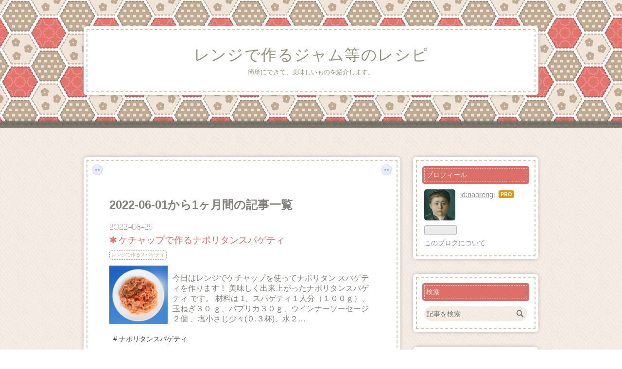

--- FILE ---
content_type: text/html; charset=utf-8
request_url: https://naomicrowave.com/archive/2022/06
body_size: 7156
content:
<!DOCTYPE html>
<html
  lang="ja"

data-admin-domain="//blog.hatena.ne.jp"
data-admin-origin="https://blog.hatena.ne.jp"
data-author="naorengi"
data-avail-langs="ja en"
data-blog="naorengi.hatenablog.com"
data-blog-comments-top-is-new="1"
data-blog-host="naorengi.hatenablog.com"
data-blog-is-public="1"
data-blog-name="レンジで作るジャム等のレシピ"
data-blog-owner="naorengi"
data-blog-show-ads=""
data-blog-show-sleeping-ads=""
data-blog-uri="https://naomicrowave.com/"
data-blog-uuid="26006613718181772"
data-blogs-uri-base="https://naomicrowave.com"
data-brand="pro"
data-data-layer="{&quot;hatenablog&quot;:{&quot;admin&quot;:{},&quot;analytics&quot;:{&quot;brand_property_id&quot;:&quot;&quot;,&quot;measurement_id&quot;:&quot;&quot;,&quot;non_sampling_property_id&quot;:&quot;&quot;,&quot;property_id&quot;:&quot;&quot;,&quot;separated_property_id&quot;:&quot;UA-29716941-17&quot;},&quot;blog&quot;:{&quot;blog_id&quot;:&quot;26006613718181772&quot;,&quot;content_seems_japanese&quot;:&quot;true&quot;,&quot;disable_ads&quot;:&quot;custom_domain&quot;,&quot;enable_ads&quot;:&quot;false&quot;,&quot;enable_keyword_link&quot;:&quot;false&quot;,&quot;entry_show_footer_related_entries&quot;:&quot;true&quot;,&quot;force_pc_view&quot;:&quot;true&quot;,&quot;is_public&quot;:&quot;true&quot;,&quot;is_responsive_view&quot;:&quot;false&quot;,&quot;is_sleeping&quot;:&quot;true&quot;,&quot;lang&quot;:&quot;ja&quot;,&quot;name&quot;:&quot;\u30ec\u30f3\u30b8\u3067\u4f5c\u308b\u30b8\u30e3\u30e0\u7b49\u306e\u30ec\u30b7\u30d4&quot;,&quot;owner_name&quot;:&quot;naorengi&quot;,&quot;uri&quot;:&quot;https://naomicrowave.com/&quot;},&quot;brand&quot;:&quot;pro&quot;,&quot;page_id&quot;:&quot;archive&quot;,&quot;permalink_entry&quot;:null,&quot;pro&quot;:&quot;pro&quot;,&quot;router_type&quot;:&quot;blogs&quot;}}"
data-device="pc"
data-dont-recommend-pro="false"
data-global-domain="https://hatena.blog"
data-globalheader-color="b"
data-globalheader-type="pc"
data-has-touch-view="1"
data-help-url="https://help.hatenablog.com"
data-hide-header="1"
data-no-suggest-touch-view="1"
data-page="archive"
data-parts-domain="https://hatenablog-parts.com"
data-plus-available="1"
data-pro="true"
data-router-type="blogs"
data-sentry-dsn="https://03a33e4781a24cf2885099fed222b56d@sentry.io/1195218"
data-sentry-environment="production"
data-sentry-sample-rate="0.1"
data-static-domain="https://cdn.blog.st-hatena.com"
data-version="eb858d677b6f9ea2eeb6a32d6d15a3"



  itemscope
  itemtype="http://schema.org/Blog"


  data-initial-state="{}"

  >
  <head prefix="og: http://ogp.me/ns# fb: http://ogp.me/ns/fb#">

  

  

  


  

  <meta name="robots" content="max-image-preview:large" />


  <meta charset="utf-8"/>
  <meta http-equiv="X-UA-Compatible" content="IE=7; IE=9; IE=10; IE=11" />
  <title>2022-06-01から1ヶ月間の記事一覧 - レンジで作るジャム等のレシピ</title>

  
  <link rel="canonical" href="https://naomicrowave.com/archive/2022/06"/>



  

<meta itemprop="name" content="2022-06-01から1ヶ月間の記事一覧 - レンジで作るジャム等のレシピ"/>

  <meta itemprop="image" content="https://cdn.blog.st-hatena.com/images/theme/og-image-1500.png"/>


  <meta property="og:title" content="2022-06-01から1ヶ月間の記事一覧 - レンジで作るジャム等のレシピ"/>
<meta property="og:type" content="blog"/>
  <meta property="og:url" content="https://naomicrowave.com/archive/2022/06"/>

  
  
  
  <meta property="og:image" content="https://cdn.blog.st-hatena.com/images/theme/og-image-1500.png"/>

<meta property="og:image:alt" content="2022-06-01から1ヶ月間の記事一覧 - レンジで作るジャム等のレシピ"/>
  <meta property="og:description" content="簡単にできて、美味しいものを紹介します。" />
<meta property="og:site_name" content="レンジで作るジャム等のレシピ"/>

    <meta name="twitter:card" content="summary" />  <meta name="twitter:title" content="2022-06-01から1ヶ月間の記事一覧 - レンジで作るジャム等のレシピ" />  <meta name="twitter:description" content="簡単にできて、美味しいものを紹介します。" />  <meta name="twitter:app:name:iphone" content="はてなブログアプリ" />
  <meta name="twitter:app:id:iphone" content="583299321" />
  <meta name="twitter:app:url:iphone" content="hatenablog:///open?uri=https%3A%2F%2Fnaomicrowave.com%2Farchive%2F2022%2F06" />  <meta name="twitter:site" content="@NaoTw112" />
  


  
<script
  id="embed-gtm-data-layer-loader"
  data-data-layer-page-specific=""
>
(function() {
  function loadDataLayer(elem, attrName) {
    if (!elem) { return {}; }
    var json = elem.getAttribute(attrName);
    if (!json) { return {}; }
    return JSON.parse(json);
  }

  var globalVariables = loadDataLayer(
    document.documentElement,
    'data-data-layer'
  );
  var pageSpecificVariables = loadDataLayer(
    document.getElementById('embed-gtm-data-layer-loader'),
    'data-data-layer-page-specific'
  );

  var variables = [globalVariables, pageSpecificVariables];

  if (!window.dataLayer) {
    window.dataLayer = [];
  }

  for (var i = 0; i < variables.length; i++) {
    window.dataLayer.push(variables[i]);
  }
})();
</script>

<!-- Google Tag Manager -->
<script>(function(w,d,s,l,i){w[l]=w[l]||[];w[l].push({'gtm.start':
new Date().getTime(),event:'gtm.js'});var f=d.getElementsByTagName(s)[0],
j=d.createElement(s),dl=l!='dataLayer'?'&l='+l:'';j.async=true;j.src=
'https://www.googletagmanager.com/gtm.js?id='+i+dl;f.parentNode.insertBefore(j,f);
})(window,document,'script','dataLayer','GTM-P4CXTW');</script>
<!-- End Google Tag Manager -->











  <link rel="shortcut icon" href="https://naomicrowave.com/icon/favicon">
<link rel="apple-touch-icon" href="https://naomicrowave.com/icon/touch">
<link rel="icon" sizes="192x192" href="https://naomicrowave.com/icon/link">

  

<link rel="alternate" type="application/atom+xml" title="Atom" href="https://naomicrowave.com/feed"/>
<link rel="alternate" type="application/rss+xml" title="RSS2.0" href="https://naomicrowave.com/rss"/>

  
  
  <link rel="author" href="http://www.hatena.ne.jp/naorengi/">


  

  
      <link rel="preload" href="https://cdn.image.st-hatena.com/image/scale/5d5631dbf6ca4ea1ff29eb0ca6d4d6041bbac35d/backend=imagemagick;height=500;quality=80;version=1;width=500/https%3A%2F%2Fcdn-ak.f.st-hatena.com%2Fimages%2Ffotolife%2Fn%2Fnaorengi%2F20220621%2F20220621214043.png" as="image"/>


  
    
<link rel="stylesheet" type="text/css" href="https://cdn.blog.st-hatena.com/css/blog.css?version=eb858d677b6f9ea2eeb6a32d6d15a3"/>

    
  <link rel="stylesheet" type="text/css" href="https://usercss.blog.st-hatena.com/blog_style/26006613718181772/7880c27f88afcb3a58ad2f71366c24d745ae5ede"/>
  
  

  

  
<script> </script>

  
<style>
  div#google_afc_user,
  div.google-afc-user-container,
  div.google_afc_image,
  div.google_afc_blocklink {
      display: block !important;
  }
</style>


  

  

  

  

</head>

  <body class="page-archive globalheader-off globalheader-ng-enabled">
    

<div id="globalheader-container"
  data-brand="hatenablog"
  style="display: none"
  >
  <iframe id="globalheader" height="37" frameborder="0" allowTransparency="true"></iframe>
</div>


  
  
  

  <div id="container">
    <div id="container-inner">
      <header id="blog-title" data-brand="hatenablog">
  <div id="blog-title-inner" >
    <div id="blog-title-content">
      <h1 id="title"><a href="https://naomicrowave.com/">レンジで作るジャム等のレシピ</a></h1>
      
        <h2 id="blog-description">簡単にできて、美味しいものを紹介します。</h2>
      
    </div>
  </div>
</header>

      

      
      



<div id="content">
  <div id="content-inner">
    <div id="wrapper">
      <div id="main">
        <div id="main-inner">
          

          



          

          
            <h2 class="archive-heading">
              2022-06-01から1ヶ月間の記事一覧
            </h2>
          

          
            <div class="archive-entries">
              
                
                  <section class="archive-entry test-archive-entry autopagerize_page_element" data-uuid="13574176438104431100">
<div class="archive-entry-header">
  <div class="date archive-date">
    <a href="https://naomicrowave.com/archive/2022/06/25" rel="nofollow">
      <time datetime="2022-06-25" title="2022-06-25">
        <span class="date-year">2022</span><span class="hyphen">-</span><span class="date-month">06</span><span class="hyphen">-</span><span class="date-day">25</span>
      </time>
    </a>
  </div>

  <h1 class="entry-title">
    <a class="entry-title-link" href="https://naomicrowave.com/entry/2022/06/25/100051">ケチャップで作るナポリタンスパゲティ</a>
    
    
  </h1>
</div>


  <div class="categories">
    
      <a href="https://naomicrowave.com/archive/category/%E3%83%AC%E3%83%B3%E3%82%B8%E3%81%A7%E4%BD%9C%E3%82%8B%E3%82%B9%E3%83%91%E3%82%B2%E3%83%86%E3%82%A3" class="archive-category-link category-レンジで作るスパゲティ">レンジで作るスパゲティ</a>
    
  </div>


  <a href="https://naomicrowave.com/entry/2022/06/25/100051" class="entry-thumb-link">
    <div class="entry-thumb" style="background-image: url('https://cdn.image.st-hatena.com/image/scale/5d5631dbf6ca4ea1ff29eb0ca6d4d6041bbac35d/backend=imagemagick;height=500;quality=80;version=1;width=500/https%3A%2F%2Fcdn-ak.f.st-hatena.com%2Fimages%2Ffotolife%2Fn%2Fnaorengi%2F20220621%2F20220621214043.png');">
    </div>
  </a>
<div class="archive-entry-body">
  <p class="entry-description">
    
      今日はレンジでケチャップを使ってナポリタン スパゲティを作ります！ 美味しく出来上がったナポリタンスパゲティ です。 材料は 1、スパゲティ１人分（１００ｇ）、玉ねぎ３０ ｇ、パプリカ３０ｇ、ウインナーソーセージ２個 、塩小さじ少々(０.３杯)、水２…
    
  </p>

  
    <div class="archive-entry-tags-wrapper">
  <div class="archive-entry-tags">
      <span class="archive-entry-tag">
        <a href="https://d.hatena.ne.jp/keyword/%E3%83%8A%E3%83%9D%E3%83%AA%E3%82%BF%E3%83%B3%E3%82%B9%E3%83%91%E3%82%B2%E3%83%86%E3%82%A3" class="archive-entry-tag-link">
          
          
          <span class="archive-entry-tag-icon">#</span><span class="archive-entry-tag-label">ナポリタンスパゲティ</span>
        </a>
      </span>
      </div>
</div>

  

  <span class="social-buttons">
    
    
      <a href="https://b.hatena.ne.jp/entry/s/naomicrowave.com/entry/2022/06/25/100051" class="bookmark-widget-counter">
        <img src="https://b.hatena.ne.jp/entry/image/https://naomicrowave.com/entry/2022/06/25/100051" alt="はてなブックマーク - ケチャップで作るナポリタンスパゲティ" />
      </a>
    

    <span
      class="star-container"
      data-hatena-star-container
      data-hatena-star-url="https://naomicrowave.com/entry/2022/06/25/100051"
      data-hatena-star-title="ケチャップで作るナポリタンスパゲティ"
      data-hatena-star-variant="profile-icon"
      data-hatena-star-profile-url-template="https://blog.hatena.ne.jp/{username}/"
    ></span>
  </span>
</div>
</section>
              
                
                  <section class="archive-entry test-archive-entry autopagerize_page_element" data-uuid="13574176438103422997">
<div class="archive-entry-header">
  <div class="date archive-date">
    <a href="https://naomicrowave.com/archive/2022/06/18" rel="nofollow">
      <time datetime="2022-06-18" title="2022-06-18">
        <span class="date-year">2022</span><span class="hyphen">-</span><span class="date-month">06</span><span class="hyphen">-</span><span class="date-day">18</span>
      </time>
    </a>
  </div>

  <h1 class="entry-title">
    <a class="entry-title-link" href="https://naomicrowave.com/entry/2022/06/18/204231">レンジで作るびわジャム</a>
    
    
  </h1>
</div>


  <div class="categories">
    
      <a href="https://naomicrowave.com/archive/category/%E3%83%AC%E3%83%B3%E3%82%B8%E3%81%A7%E4%BD%9C%E3%82%8B%E3%82%B8%E3%83%A3%E3%83%A0%E7%AD%89" class="archive-category-link category-レンジで作るジャム等">レンジで作るジャム等</a>
    
  </div>


  <a href="https://naomicrowave.com/entry/2022/06/18/204231" class="entry-thumb-link">
    <div class="entry-thumb" style="background-image: url('https://cdn.image.st-hatena.com/image/scale/c0cbb7d2b986fca623cfb1f9e4b4790e706c2c59/backend=imagemagick;height=500;quality=80;version=1;width=500/https%3A%2F%2Fcdn-ak.f.st-hatena.com%2Fimages%2Ffotolife%2Fn%2Fnaorengi%2F20220618%2F20220618200020.png');">
    </div>
  </a>
<div class="archive-entry-body">
  <p class="entry-description">
    
      今日はびわをレンジでジャムにします！ ジャムにして瓶詰めにした写真です。 材料は びわ正味１５０ｇ、砂糖４５ｇ、レモン 汁小さじ２ 器具は 耐熱ボウル 作り方は １、びわを洗って、皮と種と中の薄皮を取って 下さい。 耐熱ボウルにびわ正味１５０ｇと砂…
    
  </p>

  
    <div class="archive-entry-tags-wrapper">
  <div class="archive-entry-tags">
      <span class="archive-entry-tag">
        <a href="https://d.hatena.ne.jp/keyword/%E3%81%B3%E3%82%8F" class="archive-entry-tag-link">
          
          
          <span class="archive-entry-tag-icon">#</span><span class="archive-entry-tag-label">びわ</span>
        </a>
      </span>
    
      <span class="archive-entry-tag">
        <a href="https://d.hatena.ne.jp/keyword/%E3%81%B3%E3%82%8F%E3%82%B8%E3%83%A3%E3%83%A0" class="archive-entry-tag-link">
          
          
          <span class="archive-entry-tag-icon">#</span><span class="archive-entry-tag-label">びわジャム</span>
        </a>
      </span>
      </div>
</div>

  

  <span class="social-buttons">
    
    
      <a href="https://b.hatena.ne.jp/entry/s/naomicrowave.com/entry/2022/06/18/204231" class="bookmark-widget-counter">
        <img src="https://b.hatena.ne.jp/entry/image/https://naomicrowave.com/entry/2022/06/18/204231" alt="はてなブックマーク - レンジで作るびわジャム" />
      </a>
    

    <span
      class="star-container"
      data-hatena-star-container
      data-hatena-star-url="https://naomicrowave.com/entry/2022/06/18/204231"
      data-hatena-star-title="レンジで作るびわジャム"
      data-hatena-star-variant="profile-icon"
      data-hatena-star-profile-url-template="https://blog.hatena.ne.jp/{username}/"
    ></span>
  </span>
</div>
</section>
              
                
                  <section class="archive-entry test-archive-entry autopagerize_page_element" data-uuid="13574176438097759886">
<div class="archive-entry-header">
  <div class="date archive-date">
    <a href="https://naomicrowave.com/archive/2022/06/03" rel="nofollow">
      <time datetime="2022-06-03" title="2022-06-03">
        <span class="date-year">2022</span><span class="hyphen">-</span><span class="date-month">06</span><span class="hyphen">-</span><span class="date-day">03</span>
      </time>
    </a>
  </div>

  <h1 class="entry-title">
    <a class="entry-title-link" href="https://naomicrowave.com/entry/2022/06/03/104620">ケチャップで作るミートソース</a>
    
    
  </h1>
</div>


  <div class="categories">
    
      <a href="https://naomicrowave.com/archive/category/%E3%83%AC%E3%83%B3%E3%82%B8%E3%81%A7%E4%BD%9C%E3%82%8B%E5%A4%A7%E8%B1%86%E3%83%9F%E3%83%BC%E3%83%88%E3%81%AE%E6%96%99%E7%90%86" class="archive-category-link category-レンジで作る大豆ミートの料理">レンジで作る大豆ミートの料理</a>
    
      <a href="https://naomicrowave.com/archive/category/%E3%83%AC%E3%83%B3%E3%82%B8%E3%81%A7%E4%BD%9C%E3%82%8B%E3%82%B9%E3%83%91%E3%82%B2%E3%83%86%E3%82%A3" class="archive-category-link category-レンジで作るスパゲティ">レンジで作るスパゲティ</a>
    
  </div>


  <a href="https://naomicrowave.com/entry/2022/06/03/104620" class="entry-thumb-link">
    <div class="entry-thumb" style="background-image: url('https://cdn.image.st-hatena.com/image/scale/89c499b0fc51a8e65dfb33c4b6649cc709de82a7/backend=imagemagick;height=500;quality=80;version=1;width=500/https%3A%2F%2Fcdn-ak.f.st-hatena.com%2Fimages%2Ffotolife%2Fn%2Fnaorengi%2F20220531%2F20220531224231.jpg');">
    </div>
  </a>
<div class="archive-entry-body">
  <p class="entry-description">
    
      今日はレンジでケチャップを使ってミートソースを 作ります。肉は大豆ミートを使います！ 出来上がったミートソースをスパゲティに かけた写真です。 材料は １．スパゲティ１人分、水、塩、オリーブオイル （バター等） ２．大豆ミート３０ｇ、コンソメ小さ…
    
  </p>

  
    <div class="archive-entry-tags-wrapper">
  <div class="archive-entry-tags">
      <span class="archive-entry-tag">
        <a href="https://d.hatena.ne.jp/keyword/%E3%82%B1%E3%83%81%E3%83%A3%E3%83%83%E3%83%97" class="archive-entry-tag-link">
          
          
          <span class="archive-entry-tag-icon">#</span><span class="archive-entry-tag-label">ケチャップ</span>
        </a>
      </span>
    
      <span class="archive-entry-tag">
        <a href="https://d.hatena.ne.jp/keyword/%E3%83%9F%E3%83%BC%E3%83%88%E3%82%BD%E3%83%BC%E3%82%B9" class="archive-entry-tag-link">
          
          
          <span class="archive-entry-tag-icon">#</span><span class="archive-entry-tag-label">ミートソース</span>
        </a>
      </span>
    
      <span class="archive-entry-tag">
        <a href="https://d.hatena.ne.jp/keyword/%E5%A4%A7%E8%B1%86%E3%83%9F%E3%83%BC%E3%83%88" class="archive-entry-tag-link">
          
          
          <span class="archive-entry-tag-icon">#</span><span class="archive-entry-tag-label">大豆ミート</span>
        </a>
      </span>
      </div>
</div>

  

  <span class="social-buttons">
    
    
      <a href="https://b.hatena.ne.jp/entry/s/naomicrowave.com/entry/2022/06/03/104620" class="bookmark-widget-counter">
        <img src="https://b.hatena.ne.jp/entry/image/https://naomicrowave.com/entry/2022/06/03/104620" alt="はてなブックマーク - ケチャップで作るミートソース" />
      </a>
    

    <span
      class="star-container"
      data-hatena-star-container
      data-hatena-star-url="https://naomicrowave.com/entry/2022/06/03/104620"
      data-hatena-star-title="ケチャップで作るミートソース"
      data-hatena-star-variant="profile-icon"
      data-hatena-star-profile-url-template="https://blog.hatena.ne.jp/{username}/"
    ></span>
  </span>
</div>
</section>
              
            </div>

          
        </div>

        
      </div>
    </div>

    
<aside id="box2">
  
  <div id="box2-inner">
    
      

<div class="hatena-module hatena-module-profile">
  <div class="hatena-module-title">
    プロフィール
  </div>
  <div class="hatena-module-body">
    
    <a href="https://naomicrowave.com/about" class="profile-icon-link">
      <img src="https://cdn.profile-image.st-hatena.com/users/naorengi/profile.png?1620108089"
      alt="id:naorengi" class="profile-icon" />
    </a>
    

    
    <span class="id">
      <a href="https://naomicrowave.com/about" class="hatena-id-link"><span data-load-nickname="1" data-user-name="naorengi">id:naorengi</span></a>
      
  
  
    <a href="https://blog.hatena.ne.jp/-/pro?plus_via=blog_plus_badge&amp;utm_source=pro_badge&amp;utm_medium=referral&amp;utm_campaign=register_pro" title="はてなブログPro"><i class="badge-type-pro">はてなブログPro</i></a>
  


    </span>
    

    

    

    
      <div class="hatena-follow-button-box btn-subscribe js-hatena-follow-button-box"
  
  >

  <a href="#" class="hatena-follow-button js-hatena-follow-button">
    <span class="subscribing">
      <span class="foreground">読者です</span>
      <span class="background">読者をやめる</span>
    </span>
    <span class="unsubscribing" data-track-name="profile-widget-subscribe-button" data-track-once>
      <span class="foreground">読者になる</span>
      <span class="background">読者になる</span>
    </span>
  </a>
  <div class="subscription-count-box js-subscription-count-box">
    <i></i>
    <u></u>
    <span class="subscription-count js-subscription-count">
    </span>
  </div>
</div>

    

    

    <div class="profile-about">
      <a href="https://naomicrowave.com/about">このブログについて</a>
    </div>

  </div>
</div>

    
      <div class="hatena-module hatena-module-search-box">
  <div class="hatena-module-title">
    検索
  </div>
  <div class="hatena-module-body">
    <form class="search-form" role="search" action="https://naomicrowave.com/search" method="get">
  <input type="text" name="q" class="search-module-input" value="" placeholder="記事を検索" required>
  <input type="submit" value="検索" class="search-module-button" />
</form>

  </div>
</div>

    
      <div class="hatena-module hatena-module-links">
  <div class="hatena-module-title">
    リンク
  </div>
  <div class="hatena-module-body">
    <ul class="hatena-urllist">
      
        <li>
          <a href="https://hatena.blog/">はてなブログ</a>
        </li>
      
        <li>
          <a href="https://hatena.blog/guide?via=200109">ブログをはじめる</a>
        </li>
      
        <li>
          <a href="http://blog.hatenablog.com">週刊はてなブログ</a>
        </li>
      
        <li>
          <a href="https://hatena.blog/guide/pro">はてなブログPro</a>
        </li>
      
    </ul>
  </div>
</div>

    
      <div class="hatena-module hatena-module-recent-entries ">
  <div class="hatena-module-title">
    <a href="https://naomicrowave.com/archive">
      最新記事
    </a>
  </div>
  <div class="hatena-module-body">
    <ul class="recent-entries hatena-urllist ">
  
  
    
    <li class="urllist-item recent-entries-item">
      <div class="urllist-item-inner recent-entries-item-inner">
        
          
          
          <a href="https://naomicrowave.com/entry/2022/07/21/080339" class="urllist-title-link recent-entries-title-link  urllist-title recent-entries-title">レンジで作るマリネスパゲティ</a>




          
          

                </div>
    </li>
  
    
    <li class="urllist-item recent-entries-item">
      <div class="urllist-item-inner recent-entries-item-inner">
        
          
          
          <a href="https://naomicrowave.com/entry/2022/06/25/100051" class="urllist-title-link recent-entries-title-link  urllist-title recent-entries-title">ケチャップで作るナポリタンスパゲティ</a>




          
          

                </div>
    </li>
  
    
    <li class="urllist-item recent-entries-item">
      <div class="urllist-item-inner recent-entries-item-inner">
        
          
          
          <a href="https://naomicrowave.com/entry/2022/06/18/204231" class="urllist-title-link recent-entries-title-link  urllist-title recent-entries-title">レンジで作るびわジャム</a>




          
          

                </div>
    </li>
  
    
    <li class="urllist-item recent-entries-item">
      <div class="urllist-item-inner recent-entries-item-inner">
        
          
          
          <a href="https://naomicrowave.com/entry/2022/06/03/104620" class="urllist-title-link recent-entries-title-link  urllist-title recent-entries-title">ケチャップで作るミートソース</a>




          
          

                </div>
    </li>
  
    
    <li class="urllist-item recent-entries-item">
      <div class="urllist-item-inner recent-entries-item-inner">
        
          
          
          <a href="https://naomicrowave.com/entry/2022/05/19/124501" class="urllist-title-link recent-entries-title-link  urllist-title recent-entries-title">大豆ミートで作る牛丼風どんぶり</a>




          
          

                </div>
    </li>
  
</ul>

      </div>
</div>

    
      

<div class="hatena-module hatena-module-archive" data-archive-type="default" data-archive-url="https://naomicrowave.com/archive">
  <div class="hatena-module-title">
    <a href="https://naomicrowave.com/archive">月別アーカイブ</a>
  </div>
  <div class="hatena-module-body">
    
      
        <ul class="hatena-urllist">
          
            <li class="archive-module-year archive-module-year-hidden" data-year="2022">
              <div class="archive-module-button">
                <span class="archive-module-hide-button">▼</span>
                <span class="archive-module-show-button">▶</span>
              </div>
              <a href="https://naomicrowave.com/archive/2022" class="archive-module-year-title archive-module-year-2022">
                2022
              </a>
              <ul class="archive-module-months">
                
                  <li class="archive-module-month">
                    <a href="https://naomicrowave.com/archive/2022/07" class="archive-module-month-title archive-module-month-2022-7">
                      2022 / 7
                    </a>
                  </li>
                
                  <li class="archive-module-month">
                    <a href="https://naomicrowave.com/archive/2022/06" class="archive-module-month-title archive-module-month-2022-6">
                      2022 / 6
                    </a>
                  </li>
                
                  <li class="archive-module-month">
                    <a href="https://naomicrowave.com/archive/2022/05" class="archive-module-month-title archive-module-month-2022-5">
                      2022 / 5
                    </a>
                  </li>
                
                  <li class="archive-module-month">
                    <a href="https://naomicrowave.com/archive/2022/04" class="archive-module-month-title archive-module-month-2022-4">
                      2022 / 4
                    </a>
                  </li>
                
                  <li class="archive-module-month">
                    <a href="https://naomicrowave.com/archive/2022/03" class="archive-module-month-title archive-module-month-2022-3">
                      2022 / 3
                    </a>
                  </li>
                
                  <li class="archive-module-month">
                    <a href="https://naomicrowave.com/archive/2022/02" class="archive-module-month-title archive-module-month-2022-2">
                      2022 / 2
                    </a>
                  </li>
                
                  <li class="archive-module-month">
                    <a href="https://naomicrowave.com/archive/2022/01" class="archive-module-month-title archive-module-month-2022-1">
                      2022 / 1
                    </a>
                  </li>
                
              </ul>
            </li>
          
            <li class="archive-module-year archive-module-year-hidden" data-year="2021">
              <div class="archive-module-button">
                <span class="archive-module-hide-button">▼</span>
                <span class="archive-module-show-button">▶</span>
              </div>
              <a href="https://naomicrowave.com/archive/2021" class="archive-module-year-title archive-module-year-2021">
                2021
              </a>
              <ul class="archive-module-months">
                
                  <li class="archive-module-month">
                    <a href="https://naomicrowave.com/archive/2021/12" class="archive-module-month-title archive-module-month-2021-12">
                      2021 / 12
                    </a>
                  </li>
                
                  <li class="archive-module-month">
                    <a href="https://naomicrowave.com/archive/2021/11" class="archive-module-month-title archive-module-month-2021-11">
                      2021 / 11
                    </a>
                  </li>
                
                  <li class="archive-module-month">
                    <a href="https://naomicrowave.com/archive/2021/10" class="archive-module-month-title archive-module-month-2021-10">
                      2021 / 10
                    </a>
                  </li>
                
                  <li class="archive-module-month">
                    <a href="https://naomicrowave.com/archive/2021/09" class="archive-module-month-title archive-module-month-2021-9">
                      2021 / 9
                    </a>
                  </li>
                
                  <li class="archive-module-month">
                    <a href="https://naomicrowave.com/archive/2021/08" class="archive-module-month-title archive-module-month-2021-8">
                      2021 / 8
                    </a>
                  </li>
                
                  <li class="archive-module-month">
                    <a href="https://naomicrowave.com/archive/2021/07" class="archive-module-month-title archive-module-month-2021-7">
                      2021 / 7
                    </a>
                  </li>
                
                  <li class="archive-module-month">
                    <a href="https://naomicrowave.com/archive/2021/06" class="archive-module-month-title archive-module-month-2021-6">
                      2021 / 6
                    </a>
                  </li>
                
                  <li class="archive-module-month">
                    <a href="https://naomicrowave.com/archive/2021/05" class="archive-module-month-title archive-module-month-2021-5">
                      2021 / 5
                    </a>
                  </li>
                
              </ul>
            </li>
          
        </ul>
      
    
  </div>
</div>

    
      

<div class="hatena-module hatena-module-circles">
  <div class="hatena-module-title">
    参加グループ
  </div>
  <div class="hatena-module-body">
    <ul class="hatena-urllist circle-urllist">
      
        <li title="レシピ" data-circle-id="11696248318754550887" data-circle-mtime="1769066756">
  <a href="https://hatena.blog/g/11696248318754550887"><img class="circle-image" src="https://cdn.image.st-hatena.com/image/square/42d95f98bad3781bc4c9619b4c4494f2b71726cb/backend=imagemagick;height=96;version=1;width=96/https%3A%2F%2Fcdn.blog.st-hatena.com%2Fimages%2Fcircle%2Fofficial-circle-icon%2Fgourmet.gif" alt="レシピ" title="レシピ"></a>
  <a href="https://hatena.blog/g/11696248318754550887">レシピ</a>
</li>
      
    </ul>
  </div>
</div>

    
      

<div class="hatena-module hatena-module-category">
  <div class="hatena-module-title">
    カテゴリー
  </div>
  <div class="hatena-module-body">
    <ul class="hatena-urllist">
      
        <li>
          <a href="https://naomicrowave.com/archive/category/%E3%83%AC%E3%83%B3%E3%82%B8%E3%81%A7%E4%BD%9C%E3%82%8B%E3%82%B9%E3%83%91%E3%82%B2%E3%83%86%E3%82%A3" class="category-レンジで作るスパゲティ">
            レンジで作るスパゲティ (3)
          </a>
        </li>
      
        <li>
          <a href="https://naomicrowave.com/archive/category/%E3%83%AC%E3%83%B3%E3%82%B8%E3%81%A7%E4%BD%9C%E3%82%8B%E5%A4%A7%E8%B1%86%E3%83%9F%E3%83%BC%E3%83%88%E3%81%AE%E6%96%99%E7%90%86" class="category-レンジで作る大豆ミートの料理">
            レンジで作る大豆ミートの料理 (6)
          </a>
        </li>
      
        <li>
          <a href="https://naomicrowave.com/archive/category/%E3%83%AC%E3%83%B3%E3%82%B8%E3%81%A7%E4%BD%9C%E3%82%8B%E3%82%AA%E3%83%BC%E3%83%88%E3%83%9F%E3%83%BC%E3%83%AB" class="category-レンジで作るオートミール">
            レンジで作るオートミール (8)
          </a>
        </li>
      
        <li>
          <a href="https://naomicrowave.com/archive/category/%E3%83%AC%E3%83%B3%E3%82%B8%E3%81%A7%E4%BD%9C%E3%82%8B%E3%82%B8%E3%83%A3%E3%83%A0%E7%AD%89" class="category-レンジで作るジャム等">
            レンジで作るジャム等 (20)
          </a>
        </li>
      
        <li>
          <a href="https://naomicrowave.com/archive/category/%E3%83%AC%E3%83%B3%E3%82%B8%E3%81%A7%E4%BD%9C%E3%82%8B%E3%82%B9%E3%82%A4%E3%83%BC%E3%83%84" class="category-レンジで作るスイーツ">
            レンジで作るスイーツ (7)
          </a>
        </li>
      
        <li>
          <a href="https://naomicrowave.com/archive/category/%E3%82%BC%E3%83%A9%E3%83%81%E3%83%B3%E3%81%A7%E4%BD%9C%E3%82%8B%E3%82%B9%E3%82%A4%E3%83%BC%E3%83%84" class="category-ゼラチンで作るスイーツ">
            ゼラチンで作るスイーツ (4)
          </a>
        </li>
      
        <li>
          <a href="https://naomicrowave.com/archive/category/%E5%81%A5%E5%BA%B7%E3%81%AB%E3%81%A4%E3%81%84%E3%81%A6" class="category-健康について">
            健康について (2)
          </a>
        </li>
      
        <li>
          <a href="https://naomicrowave.com/archive/category/%E3%83%89%E3%83%AA%E3%83%B3%E3%82%AF" class="category-ドリンク">
            ドリンク (1)
          </a>
        </li>
      
    </ul>
  </div>
</div>

    
    
  </div>
</aside>



  </div>
</div>


      

      

    </div>
  </div>
  

  

  
    <div id="fb-root"></div>
<script>(function(d, s, id) {
  var js, fjs = d.getElementsByTagName(s)[0];
  if (d.getElementById(id)) return;
  js = d.createElement(s); js.id = id;
  js.src = "//connect.facebook.net/ja_JP/sdk.js#xfbml=1&appId=719729204785177&version=v17.0";
  fjs.parentNode.insertBefore(js, fjs);
}(document, 'script', 'facebook-jssdk'));</script>

  
  

<div class="quote-box">
  <div class="tooltip-quote tooltip-quote-stock">
    <i class="blogicon-quote" title="引用をストック"></i>
  </div>
  <div class="tooltip-quote tooltip-quote-tweet js-tooltip-quote-tweet">
    <a class="js-tweet-quote" target="_blank" data-track-name="quote-tweet" data-track-once>
      <img src="https://cdn.blog.st-hatena.com/images/admin/quote/quote-x-icon.svg?version=eb858d677b6f9ea2eeb6a32d6d15a3" title="引用して投稿する" >
    </a>
  </div>
</div>

<div class="quote-stock-panel" id="quote-stock-message-box" style="position: absolute; z-index: 3000">
  <div class="message-box" id="quote-stock-succeeded-message" style="display: none">
    <p>引用をストックしました</p>
    <button class="btn btn-primary" id="quote-stock-show-editor-button" data-track-name="curation-quote-edit-button">ストック一覧を見る</button>
    <button class="btn quote-stock-close-message-button">閉じる</button>
  </div>

  <div class="message-box" id="quote-login-required-message" style="display: none">
    <p>引用するにはまずログインしてください</p>
    <button class="btn btn-primary" id="quote-login-button">ログイン</button>
    <button class="btn quote-stock-close-message-button">閉じる</button>
  </div>

  <div class="error-box" id="quote-stock-failed-message" style="display: none">
    <p>引用をストックできませんでした。再度お試しください</p>
    <button class="btn quote-stock-close-message-button">閉じる</button>
  </div>

  <div class="error-box" id="unstockable-quote-message-box" style="display: none; position: absolute; z-index: 3000;">
    <p>限定公開記事のため引用できません。</p>
  </div>
</div>

<script type="x-underscore-template" id="js-requote-button-template">
  <div class="requote-button js-requote-button">
    <button class="requote-button-btn tipsy-top" title="引用する"><i class="blogicon-quote"></i></button>
  </div>
</script>



  
  <div id="hidden-subscribe-button" style="display: none;">
    <div class="hatena-follow-button-box btn-subscribe js-hatena-follow-button-box"
  
  >

  <a href="#" class="hatena-follow-button js-hatena-follow-button">
    <span class="subscribing">
      <span class="foreground">読者です</span>
      <span class="background">読者をやめる</span>
    </span>
    <span class="unsubscribing" data-track-name="profile-widget-subscribe-button" data-track-once>
      <span class="foreground">読者になる</span>
      <span class="background">読者になる</span>
    </span>
  </a>
  <div class="subscription-count-box js-subscription-count-box">
    <i></i>
    <u></u>
    <span class="subscription-count js-subscription-count">
    </span>
  </div>
</div>

  </div>

  



    


  <script async src="https://platform.twitter.com/widgets.js" charset="utf-8"></script>

<script src="https://b.st-hatena.com/js/bookmark_button.js" charset="utf-8" async="async"></script>


<script type="text/javascript" src="https://cdn.blog.st-hatena.com/js/external/jquery.min.js?v=1.12.4&amp;version=eb858d677b6f9ea2eeb6a32d6d15a3"></script>







<script src="https://cdn.blog.st-hatena.com/js/texts-ja.js?version=eb858d677b6f9ea2eeb6a32d6d15a3"></script>



  <script id="vendors-js" data-env="production" src="https://cdn.blog.st-hatena.com/js/vendors.js?version=eb858d677b6f9ea2eeb6a32d6d15a3" crossorigin="anonymous"></script>

<script id="hatenablog-js" data-env="production" src="https://cdn.blog.st-hatena.com/js/hatenablog.js?version=eb858d677b6f9ea2eeb6a32d6d15a3" crossorigin="anonymous" data-page-id="archive-year-month"></script>


  <script>Hatena.Diary.GlobalHeader.init()</script>







    

    





  </body>
</html>


--- FILE ---
content_type: text/css; charset=utf-8
request_url: https://usercss.blog.st-hatena.com/blog_style/26006613718181772/7880c27f88afcb3a58ad2f71366c24d745ae5ede
body_size: 3923
content:
/* <system section="theme" selected="patchwork"> */
@charset "UTF-8";@import"https://fonts.googleapis.com/css?family=Kranky";/*!
  Theme: Patchwork
  Author: Hatena Blog Team
*//*! normalize.css v2.1.0 | MIT License | git.io/normalize */article,aside,details,figcaption,figure,footer,header,hgroup,main,nav,section,summary{display:block}audio,canvas,video{display:inline-block}audio:not([controls]){display:none;height:0}[hidden]{display:none}html{font-family:sans-serif;-webkit-text-size-adjust:100%;-ms-text-size-adjust:100%}body{margin:0}a:focus{outline:thin dotted}a:active,a:hover{outline:0}h1{font-size:2em;margin:.67em 0}abbr[title]{border-bottom:1px dotted}b,strong{font-weight:700}dfn{font-style:italic}hr{box-sizing:content-box;height:0}mark{background:#ff0;color:#000}code,kbd,pre,samp{font-family:monospace,serif;font-size:1em}pre{white-space:pre-wrap}q{quotes:"“" "”" "‘" "’"}small{font-size:80%}sub,sup{font-size:75%;line-height:0;position:relative;vertical-align:baseline}sup{top:-.5em}sub{bottom:-.25em}img{border:0}svg:not(:root){overflow:hidden}figure{margin:0}fieldset{border:1px solid #c0c0c0;margin:0 2px;padding:.35em .625em .75em}legend{border:0;padding:0}button,input,select,textarea{font-family:inherit;font-size:100%;margin:0}button,input{line-height:normal}button,select{text-transform:none}button,html input[type=button],input[type=reset],input[type=submit]{-webkit-appearance:button;cursor:pointer}button[disabled],html input[disabled]{cursor:default}input[type=checkbox],input[type=radio]{box-sizing:border-box;padding:0}input[type=search]{-webkit-appearance:textfield;box-sizing:content-box}input[type=search]::-webkit-search-cancel-button,input[type=search]::-webkit-search-decoration{-webkit-appearance:none}button::-moz-focus-inner,input::-moz-focus-inner{border:0;padding:0}textarea{overflow:auto;vertical-align:top}table{border-collapse:collapse;border-spacing:0}.clearfix{display:block;*zoom: 1}.clearfix:after{display:block;visibility:hidden;font-size:0;height:0;clear:both;content:"."}.inline-block{display:inline-block;*display: inline;*zoom: 1}.border-box{-ms-box-sizing:border-box;box-sizing:border-box}.ellipsis{white-space:nowrap;-webkit-text-overflow:ellipsis;text-overflow:ellipsis;overflow:hidden}.stich{border:2px dashed #cfc8af;border-radius:1px;box-shadow:0 0 0 6px #fff,0 0 8px 4px #998d82}.box{border:2px dashed #cfc8af;border-radius:5px;background:url(https://cdn.blog.st-hatena.com/css/theme/patchwork/images/content.png?version=eb858d677b6f9ea2eeb6a32d6d15a3) #fff}html,body{font-family:Helvetica Neue,Helvetica,Arial,Hiragino Kaku Gothic Pro,Meiryo,MS PGothic,sans-serif;color:#83817c;background-color:#fff;background:url(https://cdn.blog.st-hatena.com/css/theme/patchwork/images/background.png?version=eb858d677b6f9ea2eeb6a32d6d15a3)}.customized-background-image{background-size:inherit!important}a,a:visited{color:#918f8d}h1 a,h2 a,h3 a,h4 a,h5 a,h6 a,h1 a:hover,h2 a:hover,h3 a:hover,h4 a:hover,h5 a:hover,h6 a:hover,h1 a:visited,h2 a:visited,h3 a:visited,h4 a:visited,h5 a:visited,h6 a:visited{text-decoration:none;font-weight:400}a.keyword{text-decoration:none;border-bottom:1px dotted #ddd;color:#83817c}a.keyword:hover{background:#f2f2f2}.btn{display:inline-block;*display: inline;*zoom: 1;padding:4px 10px;margin-bottom:0;line-height:18px;color:#83817c;background-color:#fff;text-align:center;vertical-align:middle;-webkit-border-top-right-radius:2px;-webkit-border-bottom-right-radius:0;-webkit-border-bottom-left-radius:0;-webkit-border-top-left-radius:0;-moz-border-radius-topright:2px;-moz-border-radius-bottomright:0;-moz-border-radius-bottomleft:0;-moz-border-radius-topleft:0;border-radius:2px;-moz-background-clip:padding;-webkit-background-clip:padding-box;background-clip:padding-box;cursor:pointer;font-size:12px;text-decoration:none;border:1px solid rgba(0,0,0,.2);text-decoration:none!important}.btn:hover{background-color:#f5f5f5;text-decoration:none!important}.btn-small{padding:2px 10px!important;font-size:11px!important}.btn-large{padding:13px 19px;font-size:17px;line-height:normal;font-weight:700}#globalheader-container{background-color:#333;background:url(https://cdn.blog.st-hatena.com/css/theme/patchwork/images/globalheader.png?version=eb858d677b6f9ea2eeb6a32d6d15a3);color:#fff;top:0;left:0;width:100%;box-shadow:0 0 10px #0006}#content{background:url(https://cdn.blog.st-hatena.com/css/theme/patchwork/images/content.png?version=eb858d677b6f9ea2eeb6a32d6d15a3)}#container{margin-left:auto;margin-right:auto}#container #content{background:url(https://cdn.blog.st-hatena.com/css/theme/patchwork/images/border.png?version=eb858d677b6f9ea2eeb6a32d6d15a3) repeat-x top,url(https://cdn.blog.st-hatena.com/css/theme/patchwork/images/border.png?version=eb858d677b6f9ea2eeb6a32d6d15a3) repeat-x bottom,url(https://cdn.blog.st-hatena.com/css/theme/patchwork/images/content.png?version=eb858d677b6f9ea2eeb6a32d6d15a3);padding:79px 0 37px;border-radius:5px;box-shadow:0 0 10px #0006;margin:60px 0;display:block;*zoom: 1}#container #content #content-inner{width:924px;margin:0 auto}#container #content:after{display:block;visibility:hidden;font-size:0;height:0;clear:both;content:"."}.globalheader-off #container{background:none}#main{width:636px;float:left}#box2{width:246px;float:right}#blog-title{padding:60px 0 0}#blog-title h1 a,#blog-title h1 a:hover,#blog-title h1 a:visited{font-family:Kranky,cursive;letter-spacing:.05em;font-weight:400;color:#949280}#blog-title #blog-title-inner{width:920px;margin:0 auto;padding:30px 0;background:#fff;text-align:center;border:2px dashed #cfc8af;border-radius:1px;box-shadow:0 0 0 6px #fff,0 0 8px 4px #998d82}#blog-title #blog-description{color:#949280}#title{margin:0}#title a{color:#83817c}#blog-description{font-weight:400;font-size:80%;margin:5px 0 0}.header-image-enable #title{padding-top:70px}.header-image-enable #title,.header-image-enable #blog-description{padding-left:20px}#top-editarea{width:900px;margin:42px auto 0;background:#fff;border:2px dashed #cfc8af;border-radius:1px;box-shadow:0 0 0 6px #fff,0 0 8px 4px #998d82;padding:10px}#top-box{width:920px;position:relative;margin:0 auto}#top-box .breadcrumb{position:absolute;margin-top:90px}#top-box .breadcrumb a{color:#dc6f68}.entry{position:relative;margin-bottom:42px;background:url(https://cdn.blog.st-hatena.com/css/theme/patchwork/images/buttonline.png?version=eb858d677b6f9ea2eeb6a32d6d15a3) no-repeat center 6px #fff;border:2px dashed #cfc8af;border-radius:1px;box-shadow:0 0 0 6px #fff,0 0 8px 4px #998d82}.entry-inner{background:url(https://cdn.blog.st-hatena.com/css/theme/patchwork/images/buttonline.png?version=eb858d677b6f9ea2eeb6a32d6d15a3) no-repeat center bottom;padding:55px 45px 55px 150px;margin-bottom:6px}.entry-header{padding:0 0 10px;margin-bottom:20px;position:relative}.entry-title{margin:0;line-height:1.3;font-size:120%}.entry-title .entry-title-link{color:#949280}.date{margin-bottom:5px}.date a{font-family:Kranky,cursive;text-decoration:none}.entry-date{position:absolute;left:-105px;width:62px;margin-bottom:10px;padding:6px 0;background:#dc6f68;border-radius:1px;border:1px dashed #fff;box-shadow:0 0 0 4px #dc6f68;text-align:center;line-height:1}.entry-date a{font-size:26px;color:#f7ede2}.entry-date .hyphen{display:none}.entry-date .date-year,.entry-date .date-month,.entry-date .date-day{display:block}.entry-date .date-year{font-size:14px}.categories{position:absolute;width:50px;left:-105px;top:100px;text-align:center;padding:0 6px;background:#bfab93;border-radius:1px;border:1px dashed #fff;box-shadow:0 0 0 4px #bfab93}.categories a{font-size:10px;display:block;color:#fff;text-decoration:none;border-bottom:1px dashed #f7ede2;padding:12px 0;line-height:1.4;word-break:break-all;word-wrap:break-word;overflow:hidden}.categories a:last-child{border-bottom:none}.categories a:hover{text-decoration:underline;font-size:10px}.categories.no-categories{margin:0;display:none}.entry-header-menu{position:absolute;background:url(https://cdn.blog.st-hatena.com/css/theme/patchwork/images/edit.png?version=eb858d677b6f9ea2eeb6a32d6d15a3);width:50px;height:41px;top:-66px;left:382px;padding-top:17px;text-align:center}.entry-header-menu a{color:#827e74;text-decoration:none;text-shadow:0 1px 0 rgba(255,255,255,.5);font-size:14px}.entry-header-menu a:hover{color:#999}.entry-content{font-size:95%;line-height:1.7;padding-bottom:10px}.entry-content p{margin:0 0 1em}.entry-content img{max-width:100%}.entry-content h1,.entry-content h2,.entry-content h3,.entry-content h4,.entry-content h5,.entry-content h6{margin:1.3em 0 .8em;line-height:1.5;font-weight:400}.entry-content h1{font-size:140%;background:url(https://cdn.blog.st-hatena.com/css/theme/patchwork/images/h1.png?version=eb858d677b6f9ea2eeb6a32d6d15a3) no-repeat 0 center;padding-left:30px}.entry-content h2{font-size:130%;background:url(https://cdn.blog.st-hatena.com/css/theme/patchwork/images/h2.png?version=eb858d677b6f9ea2eeb6a32d6d15a3) no-repeat 0 center;padding-left:30px}.entry-content h3{font-size:120%;background:url(https://cdn.blog.st-hatena.com/css/theme/patchwork/images/h3.png?version=eb858d677b6f9ea2eeb6a32d6d15a3) no-repeat 0 center;padding-left:30px}.entry-content h4{font-size:120%;background:url(https://cdn.blog.st-hatena.com/css/theme/patchwork/images/h1.png?version=eb858d677b6f9ea2eeb6a32d6d15a3) no-repeat 0 center;padding-left:30px}.entry-content h5{font-size:110%;background:url(https://cdn.blog.st-hatena.com/css/theme/patchwork/images/h2.png?version=eb858d677b6f9ea2eeb6a32d6d15a3) no-repeat 0 center;padding-left:30px}.entry-content h6{font-size:100%}.entry-content a:hover{background:#f2ece7;color:#736c5c}.entry-content table{border-collapse:collapse;border-spacing:0;margin-bottom:1em}.entry-content th,.entry-content td{border:1px solid #ddd;padding:5px 20px}.entry-content th{background:url(https://cdn.blog.st-hatena.com/css/theme/patchwork/images/content.png?version=eb858d677b6f9ea2eeb6a32d6d15a3)}.entry-content blockquote{border:1px solid #ddd;margin:0 0 10px;padding:30px;position:relative;border:2px dashed #cfc8af;border-radius:5px;background:url(https://cdn.blog.st-hatena.com/css/theme/patchwork/images/content.png?version=eb858d677b6f9ea2eeb6a32d6d15a3) #fff}.entry-content blockquote p{margin-top:0;margin-bottom:0}.entry-content pre{border:1px solid #ddd;margin:0 0 10px;padding:20px;white-space:pre;border:2px dashed #cfc8af;border-radius:5px;background:url(https://cdn.blog.st-hatena.com/css/theme/patchwork/images/content.png?version=eb858d677b6f9ea2eeb6a32d6d15a3) #fff}.entry-content pre>code{margin:0;padding:0;white-space:pre;border:0;background:transparent;font-family:Monaco,Consolas,Courier New,Courier,monospace,sans-serif}.entry-content code{font-size:90%;margin:0 2px;padding:0 5px;border:1px solid #eaeaea;background-color:#f8f8f8;border-radius:3px;font-family:Monaco,Consolas,Courier New,Courier,monospace,sans-serif}.entry-content .hatena-asin-detail{padding:15px 20px;border:2px dashed #cfc8af;border-radius:5px;background:url(https://cdn.blog.st-hatena.com/css/theme/patchwork/images/content.png?version=eb858d677b6f9ea2eeb6a32d6d15a3) #fff}.entry-content .hatena-asin-detail li{line-height:1.4}.entry-footer{margin-top:10px}.entry-footer-section{font-size:80%;color:#999}.entry-footer-section a{color:#999;background:#fff}.social-buttons,.entry-footer-html{margin:10px 0}.comment-box ul{list-style:none;margin:0 0 15px;padding:0;font-size:95%;line-height:1.7}.comment-box li{padding:10px 10px 10px 70px;border:1px dashed #bfab93;position:relative;border-radius:5px;margin-bottom:10px}.comment-box .read-more-comments{padding:10px 0;font-size:14px}.comment-box .hatena-id-icon{position:absolute;top:10px;left:10px;width:50px!important;height:50px!important;-webkit-border-top-right-radius:3px;-webkit-border-bottom-right-radius:0;-webkit-border-bottom-left-radius:0;-webkit-border-top-left-radius:0;-moz-border-radius-topright:3px;-moz-border-radius-bottomright:0;-moz-border-radius-bottomleft:0;-moz-border-radius-topleft:0;border-radius:3px;-moz-background-clip:padding;-webkit-background-clip:padding-box;background-clip:padding-box}.comment-user-name{margin:0 0 10px;font-weight:700}.comment-content{font-size:90%;margin:0 0 10px;word-wrap:break-word}.comment-content p{margin:0 0 10px}.comment-metadata{font-size:80%;color:#999;margin:0}.comment-metadata a{color:#999}.leave-comment-title{display:block;text-align:center;border-radius:5px;border:1px solid #ccb79f;padding:8px 10px;background:url(https://cdn.blog.st-hatena.com/css/theme/patchwork/images/content.png?version=eb858d677b6f9ea2eeb6a32d6d15a3) #f2ece7;font-size:15px;color:#827e74;text-shadow:0 2px 0 rgba(255,255,255,.8);box-shadow:0 1px #fff inset}.leave-comment-title:hover{color:#999}#box2{font-size:85%;line-height:1.5}#box2 .hatena-module{padding:15px;border:2px dashed #cfc8af;border-radius:1px;box-shadow:0 0 0 6px #fff,0 0 8px 4px #998d82}.hatena-module{margin-bottom:42px;background:#fff}.hatena-module-title{color:#f7ede2;padding:3px;margin-bottom:15px;font-size:14px;background:#dc6f68;border-radius:1px;border:1px dashed #fff;box-shadow:0 0 0 4px #dc6f68}.hatena-module-title a{color:#fff}.hatena-module-title a:hover{text-decoration:underline;color:#ffd8d7}.hatena-module-profile .profile-icon{float:left;margin:0 10px 10px 0;-webkit-border-top-right-radius:5px;-webkit-border-bottom-right-radius:0;-webkit-border-bottom-left-radius:0;-webkit-border-top-left-radius:0;-moz-border-radius-topright:5px;-moz-border-radius-bottomright:0;-moz-border-radius-bottomleft:0;-moz-border-radius-topleft:0;border-radius:5px;-moz-background-clip:padding;-webkit-background-clip:padding-box;background-clip:padding-box}.hatena-module-profile .id{display:block;font-size:110%;margin-bottom:5px}.hatena-module-profile .id a:hover{background:#f2ece7}.hatena-module-profile .profile-description{font-size:90%}.hatena-module-profile .profile-description p{margin-top:0}.hatena-urllist{list-style:none;margin:0;padding:0}.hatena-urllist li{padding:8px 0;line-height:1.5}.hatena-urllist li a{text-decoration:none}.hatena-urllist li a:hover{border-bottom:2px dotted #918f8d}.urllist-item{border-bottom:1px dotted #ddd}.hatena-module-search-box .search-form{-webkit-border-top-right-radius:15px;-webkit-border-bottom-right-radius:0;-webkit-border-bottom-left-radius:0;-webkit-border-top-left-radius:0;-moz-border-radius-topright:15px;-moz-border-radius-bottomright:0;-moz-border-radius-bottomleft:0;-moz-border-radius-topleft:0;border-radius:15px;-moz-background-clip:padding;-webkit-background-clip:padding-box;background-clip:padding-box;width:100%;-ms-box-sizing:border-box;box-sizing:border-box;position:relative;background:url(https://cdn.blog.st-hatena.com/css/theme/patchwork/images/content.png?version=eb858d677b6f9ea2eeb6a32d6d15a3) #f2ece7}.hatena-module-search-box .search-module-input{padding:5px;color:#83817c;background:none;border:none;outline:none;height:20px;width:90%}.hatena-module-search-box .search-module-button{width:20px;height:20px;background:transparent url(https://cdn.blog.st-hatena.com/images/theme/search.png?version=eb858d677b6f9ea2eeb6a32d6d15a3) no-repeat right center;border:none;outline:none;text-indent:-9999px;position:absolute;top:5px;right:5px;-moz-opacity:.5;-khtml-opacity:.5;-webkit-opacity:.5;opacity:.5;filter:alpha(opacity=50)}.hatena-module-search-box .search-module-button:hover{-moz-opacity:.85;-khtml-opacity:.85;-webkit-opacity:.85;opacity:.85;filter:alpha(opacity=85)}.pager{margin:20px 0;padding:20px 0;text-align:center;font-size:80%}.pager a{color:#fff;border-radius:1px;border:1px dashed #fff;box-shadow:0 0 0 4px #bfab93;text-decoration:none;background:#bfab93;padding:5px 8px;word-wrap:break-word;display:inline-block;max-width:200px;line-height:1.5}.pager a:hover{text-decoration:underline}.pager .pager-next{margin-left:1em}#bottom-editarea{width:900px;margin:0 auto 30px;background:#fff;border:2px dashed #cfc8af;border-radius:1px;box-shadow:0 0 0 6px #fff,0 0 8px 4px #998d82;padding:10px}#footer{padding:0 0 60px;text-align:center;color:#999;line-height:1.5;font-family:Kranky,cursive}#footer p{margin:0}#footer a{color:#999;background:#fff}#footer #footer-inner{background:#fff;width:920px;border:2px dashed #cfc8af;border-radius:1px;box-shadow:0 0 0 6px #fff,0 0 8px 4px #998d82;margin:0 auto;padding:10px 0}.page-about .entry-inner{padding-left:45px}.page-about dt{font-size:16px;font-weight:700;border-bottom:1px dashed #dfdfdf;margin-bottom:5px;color:#dc6f68}.page-about dd{margin-left:0;margin-bottom:30px}.page-archive #main{border:2px dashed #cfc8af;border-radius:1px;box-shadow:0 0 0 6px #fff,0 0 8px 4px #998d82;background:#fff;background:url(https://cdn.blog.st-hatena.com/css/theme/patchwork/images/buttonline.png?version=eb858d677b6f9ea2eeb6a32d6d15a3) no-repeat center 6px #fff}.page-archive #main #main-inner{background:url(https://cdn.blog.st-hatena.com/css/theme/patchwork/images/buttonline.png?version=eb858d677b6f9ea2eeb6a32d6d15a3) no-repeat center bottom;padding:55px 45px;margin-bottom:6px}.page-archive #main .archive-entry{margin:20px 0}.page-archive #main h1{font-size:120%;margin-bottom:0;font-family:Kranky,cursive}.page-archive #main h1 a{color:#dc6f68}.page-archive #main h1 a:before{content:"✱";margin-right:3px}.page-archive #main .categories{position:static;background:none;border:none;box-shadow:none;display:inline-block;width:100%;text-align:left;padding:0;margin:8px 0}.page-archive #main .categories a{padding:2px 3px;color:#bfab93;border-radius:5px;border:1px dashed #bfab93;display:inline-block}.page-archive #main .categories a:hover{background:#f7ede2}.page-archive #main .no-categories{margin:0!important}.page-archive #main ul{list-style:none;margin:0;padding:0}.page-archive #main ul li{padding:0 0 20px}.page-archive #main ul li a{text-decoration:none}.page-archive #main ul .entry-title{font-size:100%;display:inline-block}@media (-webkit-min-device-pixel-ratio: 2){.hatena-module-search-box .search-module-button{background:transparent url(https://cdn.blog.st-hatena.com/images/theme/search@2x.png?version=eb858d677b6f9ea2eeb6a32d6d15a3) no-repeat right center;background-size:20px 20px}body{background:url(https://cdn.blog.st-hatena.com/css/theme/patchwork/images/background@2x.jpg?version=eb858d677b6f9ea2eeb6a32d6d15a3);background-size:118px 204px}#globalheader-container{background:url(https://cdn.blog.st-hatena.com/css/theme/patchwork/images/globalheader@2x.png?version=eb858d677b6f9ea2eeb6a32d6d15a3);background-size:40px 40px}#container #content{background:url(https://cdn.blog.st-hatena.com/css/theme/patchwork/images/border@2x.png?version=eb858d677b6f9ea2eeb6a32d6d15a3) repeat-x top,url(https://cdn.blog.st-hatena.com/css/theme/patchwork/images/border@2x.png?version=eb858d677b6f9ea2eeb6a32d6d15a3) repeat-x bottom,url(https://cdn.blog.st-hatena.com/css/theme/patchwork/images/content@2x.png?version=eb858d677b6f9ea2eeb6a32d6d15a3);background-size:13px 13px,13px 13px,50px 50px}.entry{background:url(https://cdn.blog.st-hatena.com/css/theme/patchwork/images/buttonline@2x.png?version=eb858d677b6f9ea2eeb6a32d6d15a3) no-repeat center 6px #fff;background-size:620px 24px}.entry-inner{background:url(https://cdn.blog.st-hatena.com/css/theme/patchwork/images/buttonline@2x.png?version=eb858d677b6f9ea2eeb6a32d6d15a3) no-repeat center bottom;background-size:620px 24px}.entry-header-menu{background:url(https://cdn.blog.st-hatena.com/css/theme/patchwork/images/edit@2x.png?version=eb858d677b6f9ea2eeb6a32d6d15a3);background-size:50px 59px}.entry-content h1{background:url(https://cdn.blog.st-hatena.com/css/theme/patchwork/images/h1@2x.png?version=eb858d677b6f9ea2eeb6a32d6d15a3) no-repeat 0 center;background-size:25px 24px}.entry-content h2{background:url(https://cdn.blog.st-hatena.com/css/theme/patchwork/images/h2@2x.png?version=eb858d677b6f9ea2eeb6a32d6d15a3) no-repeat 0 center;background-size:25px 24px}.entry-content h3{background:url(https://cdn.blog.st-hatena.com/css/theme/patchwork/images/h3@2x.png?version=eb858d677b6f9ea2eeb6a32d6d15a3) no-repeat 0 center;background-size:25px 24px}.entry-content h4{background:url(https://cdn.blog.st-hatena.com/css/theme/patchwork/images/h1@2x.png?version=eb858d677b6f9ea2eeb6a32d6d15a3) no-repeat 0 center;background-size:25px 24px}.entry-content h5{background:url(https://cdn.blog.st-hatena.com/css/theme/patchwork/images/h2@2x.png?version=eb858d677b6f9ea2eeb6a32d6d15a3) no-repeat 0 center;background-size:25px 24px}th{background:url(https://cdn.blog.st-hatena.com/css/theme/patchwork/images/content@2x.png?version=eb858d677b6f9ea2eeb6a32d6d15a3);background-size:50px 50px}.leave-comment-title{background:url(https://cdn.blog.st-hatena.com/css/theme/patchwork/images/content@2x.png?version=eb858d677b6f9ea2eeb6a32d6d15a3) #f2ece7;background-size:50px 50px}.hatena-module-search-box .search-form{background:url(https://cdn.blog.st-hatena.com/css/theme/patchwork/images/content@2x.png?version=eb858d677b6f9ea2eeb6a32d6d15a3) #f2ece7;background-size:50px 50px}.page-archive #main{background:url(https://cdn.blog.st-hatena.com/css/theme/patchwork/images/buttonline@2x.png?version=eb858d677b6f9ea2eeb6a32d6d15a3) no-repeat center 6px #fff;background-size:620px 24px}.page-archive #main #main-inner{background:url(https://cdn.blog.st-hatena.com/css/theme/patchwork/images/buttonline@2x.png?version=eb858d677b6f9ea2eeb6a32d6d15a3) no-repeat center bottom;background-size:620px 24px}}

/* </system> */

/* <system section="background" selected="default"> */
/* default */
/* </system> */